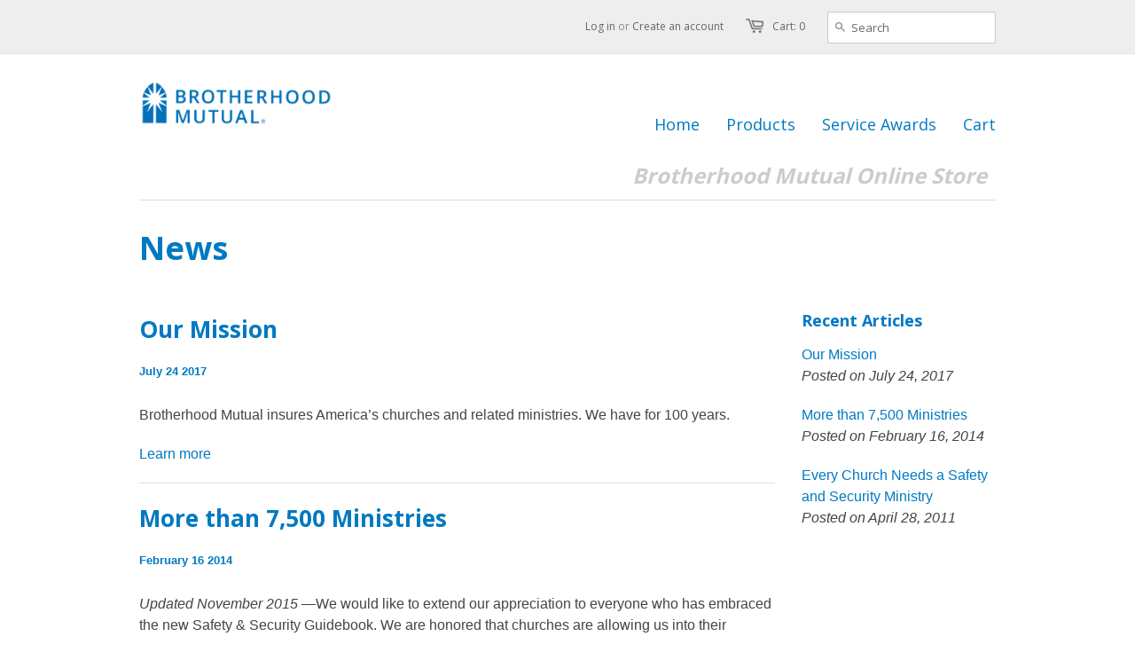

--- FILE ---
content_type: text/javascript
request_url: https://store.brotherhoodmutual.com/cdn/shop/t/2/assets/scripts.js?v=87373000447648414901512392206
body_size: 115
content:
jQuery(window).load(function(){$(".flexslider").flexslider({animation:"slide",slideshow:!0,animationDuration:700,slideshowSpeed:6e3,animation:"fade",controlsContainer:".flex-controls",controlNav:!1,keyboardNav:!0}).hover(function(){$(".flex-direction-nav").fadeIn()},function(){$(".flex-direction-nav").fadeOut()}),$("select.loc_on_change").change(function(){if($(this).attr("value")=="#")return!1;window.location=$(this).attr("value")})}),jQuery(document).ready(function($2){$2(".tweet").tweet({username:"shopify",join_text:"auto",avatar_size:32,count:2,auto_join_text_default:"",auto_join_text_ed:"",auto_join_text_ing:"",auto_join_text_reply:"",auto_join_text_url:"",loading_text:"Loading Tweets..."}),$2("a.zoom").fancybox({padding:0,titleShow:!1,overlayColor:"#000000",overlayOpacity:.2}),$2("nav.mobile select").change(function(){window.location=jQuery(this).val()}),$2("#product .thumbs a").click(function(){return $2("#placeholder").attr("href",$2(this).attr("href")),$2("#placeholder img").attr("src",$2(this).attr("data-original-image")),$2("#zoom-image").attr("href",$2(this).attr("href")),!1}),$2('input[type="submit"], input.btn, button').click(function(){$2(this).blur()}),$2("li.dropdown").hover(function(){$2(this).children(".dropdown").show(),$2(this).children(".dropdown").stop(),$2(this).children(".dropdown").animate({opacity:1},200)},function(){$2(this).children(".dropdown").stop(),$2(this).children(".dropdown").animate({opacity:0},400,function(){$2(this).hide()})}),$2('a[href^="#"]').bind("click.smoothscroll",function(e){e.preventDefault();var target=this.hash,$target=$2(target);$2("html, body").stop().animate({scrollTop:$target.offset().top},500,"swing",function(){window.location.hash=target})});var tabs=$2("ul.tabs > li > a");tabs.each(function(i){jQuery(this).unbind("click.smoothscroll").click(function(e){var contentLocation=$2(this).attr("href");return contentLocation.charAt(0)=="#"&&(tabs.removeClass("active"),$2(this).addClass("active"),$2(contentLocation).show().addClass("active").siblings().hide().removeClass("active")),!1})})});
//# sourceMappingURL=/cdn/shop/t/2/assets/scripts.js.map?v=87373000447648414901512392206
